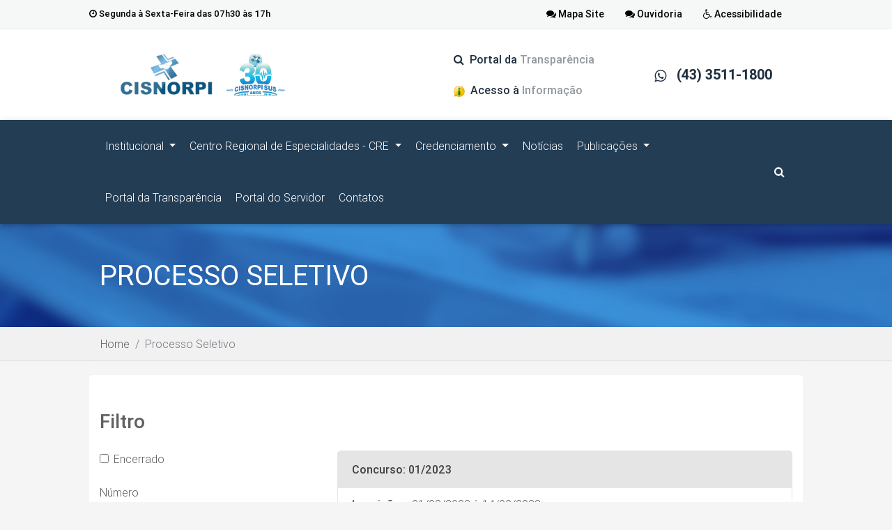

--- FILE ---
content_type: text/html; charset=UTF-8
request_url: http://cisnorpi.com.br/concursos/
body_size: 32196
content:
<!DOCTYPE html PUBLIC "-//W3C//DTD XHTML 1.0 Transitional//EN" "http://www.w3.org/TR/xhtml1/DTD/xhtml1-transitional.dtd">
<html xmlns="http://www.w3.org/1999/xhtml">
    <head>
        <meta charset="UTF-8">
<meta name="viewport" content="width=device-width, initial-scale=1.0">
<title>CISNORPI</title>

<link rel="shortcut icon" href="/imagens/favicon.png" type="image/x-icon">
<link rel="icon" href="/imagens/favicon.png" type="image/x-icon">

<meta name="generator" content="">
<meta name="description" content="CISNORPI">
<meta name="abstract" content="CISNORPI">
<meta name="keywords" content="CISNORPI">



<link rel="stylesheet" href="https://maxcdn.bootstrapcdn.com/font-awesome/4.7.0/css/font-awesome.min.css">
<!--<link href="https://fonts.googleapis.com/css?family=Raleway:400,500" rel="stylesheet"> -->
<link href="https://fonts.googleapis.com/css?family=Roboto:400,500,700" rel="stylesheet">

<link href="http://plenussistemas.com.br/concursos/" rel="canonical">

<!-- Bootstrap core CSS -->
<link href="/css/bootstrap.min.css" rel="stylesheet">

<!-- Owl Stylesheets -->
<link rel="stylesheet" href="/js/owlcarousel/assets/owl.carousel.min.css">
<link rel="stylesheet" href="/js/owlcarousel/assets/owl.theme.default.min.css">

<!-- Material Design Bootstrap -->
<link href="/css/mdb.min.css" rel="stylesheet">

<!-- Css Stylo Geral -->
<link href="/css/style.css" rel="stylesheet">
<link href="/css/modules/topo.css" rel="stylesheet">
<link href="/css/modules/responsive.css" rel="stylesheet">
<link href="/css/modules/home-servicos.css" rel="stylesheet">
<link href="/css/modules/footer.css" rel="stylesheet">

<link href="/css/front/default.header.acessibilidade.css" type="text/css" rel="stylesheet">


<link href="/css/front/default.header.acessibilidade.css" type="text/css" rel="stylesheet">
<link href="/css/front/modulos/home.eventos.css" type="text/css" rel="stylesheet">
<link href="/css/modules/barra-titulos-internas.css" type="text/css" rel="stylesheet">

<link href="/css/front/modulos/noticias.css" type="text/css" rel="stylesheet">
<link href="/css/front/modulos/obras.css" type="text/css" rel="stylesheet">
<link href="/css/front/modulos/secretarias.css" type="text/css" rel="stylesheet">
<link href="/css/front/modulos/licitacao.css" type="text/css" rel="stylesheet">
<link href="/css/front/modulos/gabinete.css" type="text/css" rel="stylesheet">
<link href="/css/front/modulos/turismo.css" type="text/css" rel="stylesheet">
<link href="/css/front/modulos/faq.css" type="text/css" rel="stylesheet">
<link href="/css/front/modulos/contato.css" type="text/css" rel="stylesheet">
<link href="/css/front/modulos/concursos.css" type="text/css" rel="stylesheet">
<link href="/css/front/modulos/entidades.css" type="text/css" rel="stylesheet">
<link href="/css/front/modulos/legislacao.css" type="text/css" rel="stylesheet">
<link href="/css/front/modulos/atos.css" type="text/css" rel="stylesheet">
<link href="/css/front/modulos/boletins.css" type="text/css" rel="stylesheet">
<link href="/css/front/modulos/eventos.css" type="text/css" rel="stylesheet">
<link href="/css/front/modulos/home.banners.css" type="text/css" rel="stylesheet">
<link href="/css/front/modulos/home.eventos.css" type="text/css" rel="stylesheet">
<link href="/css/front/modulos/galeria-fotos.css" type="text/css" rel="stylesheet">


<!-- SCRIPTS -->
<!-- JQuery -->
<script type="text/javascript" src="/js/newsite/jquery-3.3.1.min.js"></script>
<!-- Bootstrap tooltips -->
<script type="text/javascript" src="/js/newsite/popper.min.js"></script>
<!-- Bootstrap core JavaScript -->
<script type="text/javascript" src="/js/newsite/bootstrap.min.js"></script>
<!-- MDB core JavaScript -->
<script type="text/javascript" src="/js/newsite/mdb.min.js"></script>

<!-- javascript -->
<script src="/js/owlcarousel/owl.carousel.js"></script>

<script src="/js/open-search/open-search.js" type="text/javascript" ></script>

<!-- IE10 viewport hack for Surface/desktop Windows 8 bug -->
<script src="/bootstrap/dist/js/ie10-viewport-bug-workaround.js" type="text/javascript"></script>

<script src="/js/menu.js" type="text/javascript" ></script>

<!-- Mensagem deslizante de mensagens -->
<script type="text/javascript" src="/js/jquery-sliding-message/jquery.slidingmessage.js"></script>
<script type="text/javascript" src="/js/jquery-sliding-message/showMsg.js"></script>
<script type="text/javascript" src="/js/jquery.validate.js"></script>
<script type="text/javascript" src="/js/jquery.form.js"></script>
<script src="/js/acessibilidade/acessibilidade.jquery.js" type="text/javascript"></script>
<!-- Fim Mensagem deslizante de mensagens -->


<!-- Script Geral -->
    <script>
        window.onscroll = function() {myFunction()};
        function myFunction() {
            if (document.body.scrollTop > 140 || document.documentElement.scrollTop > 140) {
                document.getElementById("logoPequena").className = "logoPequenaEfeito";
                document.getElementById("menu-topo").className = "navbar navbar-expand-lg navbar-dark scrolling-navbar fixed-top";
            } else {
                document.getElementById("logoPequena").className = "";
                document.getElementById("menu-topo").className = "navbar navbar-expand-lg navbar-dark scrolling-navbar";
            }
        }
    </script>
    
    <script type="text/javascript">
        $(document).ready(function ($) {
            "use strict";
            /*-------------------------------------------------*/
            /* =  Search animation
             /*-------------------------------------------------*/
            var searchToggle = $('.open-search'),
                    inputAnime = $(".formulario-busca"),
                    body = $('body');

            searchToggle.on('click', function (event) {
                event.preventDefault();

                if (inputAnime.hasClass('active')) {
                    inputAnime.addClass('active');
                } else {
                    inputAnime.removeClass('active');
                }
            });

            body.on('click', function () {
                inputAnime.removeClass('active');
            });

            var elemBinds = $('.open-search, .formulario-busca');
            elemBinds.bind('click', function (e) {
                e.stopPropagation();
            });
            
            $(function () {
                $('[data-toggle="tooltip"]').tooltip()
            });
        });

        $(document).ready(function () {
            $('.servicos').owlCarousel({
                loop:true,
                margin:20,
                nav:true,
                dots:false,
                responsiveClass: true,
                responsive:{
                    0:{
                        items:1
                    },
                    600:{
                        items:1
                    },
                    1000:{
                        items:1
                    }
                }
            });
            $('#noticias-home').owlCarousel({
                loop:true,
                margin:10,
                nav: true,
                dots: true,
                responsiveClass: true,
                animateIn: 'fadeIn',
                animateOut: 'fadeOut',
                responsive:{
                    0:{
                        items:1
                    },
                    600:{
                        items:1
                    },
                    1000:{
                        items:1
                    }
                }
            });
            $('#home-licitacoes').owlCarousel({
                loop:true,
                margin:20,
                nav: true,
                dots: false,
                responsiveClass: true,
                autoplay: true,
                autoplayTimeout: 10000,
                slideSpeed: 700,
                responsive:{
                    0:{
                        items:1
                    },
                    600:{
                        items:1
                    },
                    1000:{
                        items:1
                    }
                }
            });
        });
    </script>
<!-- Script Geral -->

<!-- Window Locker -->
<script type="text/javascript" src="/js/spin/spin.min.js"></script>
<script type="text/javascript" src="/js/spin/spin-windowlock/spin-windowlock.js"></script>
<!-- /Window Locker -->

<script type="text/javascript" src="/js/plenus/popup-init.js"></script>

        <link rel="stylesheet" href="/js/jquery.ui/css/smoothness/jquery-ui-1.8.18.custom.css" type="text/css" />
        <script src="/js/jquery.ui/js/jquery-ui-1.10.0.custom.min.js" type="text/javascript"></script>
        <script src="/js/jquery.ui/js/jquery.ui.datepicker-pt-BR.js" type="text/javascript"></script>
        <script src="/js/utils/datepicker-init.js" type="text/javascript"></script>        
        <script type="text/javascript" src="/js/jquery.maskedinput-1.3.1.min.js" charset="utf-8"></script>
        <script type="text/javascript" src="/js/formularios/concursos/form.js" charset="utf-8"></script>
        <link rel="stylesheet" href="/js/formularios/show-hide-pesquisa-formulario/show-hide-pesquisa-formulario.css" type="text/css" />
        <script type="text/javascript" src="/js/formularios/show-hide-pesquisa-formulario/show-hide-pesquisa-formulario.js" charset="utf-8"></script>        
    </head>

    <body>
        <div>
    <div class="barra-acessibilidade hidden-xs" id="barra-acessibilidade">
        <div class="container-80">
            <div class="row">
                <div class="col-lg-12">
                    <div class="nome"><div class="icone"><span class="fa fa-wheelchair" aria-hidden="true"></span></div> Acessibilidade</div>
                    <div class="fontes">
                        <div class="alterar" id="increaseFont">A+</div>
                        <div class="alterar" id="decreaseFont">A-</div>
                    </div>
                    <div class="contraste">
                        <div class="alterar" id="changeColorAcess">Contraste</div>
                    </div>
                    <div class="contraste">
                        <div class="alterar" id="resetFont" id="changeColorDefault"><i class="fa fa-refresh" aria-hidden="true"></i> Retornar acessibilidade</div>
                    </div>
                </div>
            </div>
        </div>
    </div>
    <div class="barra barra-topo-info">
        <div class="container-80">
            <div class="topo-info-box">
                <div class="row">
                    <div class="col-lg-6 col-md-6 col-sm-6 atendimento d-lg-block d-md-none d-sm-none">
                        <i class="fa fa-clock-o" aria-hidden="true"></i> Segunda à Sexta-Feira das 07h30 às 17h                    </div>
                    <div class="col-lg-6 col-md-6 col-sm-12">
                        
                        <ul class="list-menu-topo">
                            <li>
                                <a href="#" id="acessibilidade" title="Acessibilidade">
                                    <i class="fa fa-wheelchair"></i> Acessibilidade
                                </a>
                            </li>
                            <li>
                                <a href="http://esic.portyx.com.br/ouvidoria/?codeDB=34" title="Ouvidoria">
                                    <i class="fa fa-comments"></i> Ouvidoria
                                </a>
                            </li>
                            <li>
                                <a href="/mapa-do-site/" title="Ouvidoria">
                                    <i class="fa fa-comments"></i> Mapa Site
                                </a>
                            </li>
                        </ul>
                        
                    </div>
                </div>
            </div>
        </div>
    </div>
    <div class="barra barra-topo-logo">
        <div class="container-80">
            <div class="topo-logo-box">
                <div class="row">
                    <div class="col-4 d-none d-xl-block d-lg-block d-md-none d-xl-none">
                        <a href="/" title="CISNORPI">
                            <img src="/uploads/siteDescricao/anos-2.png" class="img-fluid" />
                        </a>
                    </div>
                    <div class="col-lg-8 col-md-12 col-sm-12">
                        <div class="row flex-center">
                            <div class="col-lg-7 col-md-7 col-sm-7">
                                <div class="list-btn-topo">
                                    <a href="https://cisnorpi.oxy.elotech.com.br/portaltransparencia/1/" class="portal-transparencia d-block" title="Portal da Transparência" target="_blank">
                                        <i class="fa fa-search"></i> &nbsp;<span>Portal da</span> Transparência
                                    </a>
                                    <a href="http://esic.portyx.com.br/?codeDB=34" class="acesso-informacao d-block" title="Acesso a Informação" target="_blank">
                                        <img src="/imagens/servicos/acesso-a-informacao.png"/> &nbsp;<span>Acesso à</span> Informação
                                    </a>
                                </div>
                            </div>
                            <div class="col-lg-4 col-md-4 col-of col-sm-5 ml-auto">
                                <div class="telefone">
                                    <a href="https://wa.me/message/KJDFBGIJC4PBO1" target="_blank">
                                        <h5>
                                            <i class="fa fa-whatsapp" aria-hidden="true"> </i>
                                            (43) 3511-1800                                        </h5>
                                    </a>
                                </div>
                            </div>
                        </div>
                    </div>
                </div>
            </div>
        </div>
    </div>
    <!-- Navbar -->
    <nav id="menu-topo" class="navbar navbar-expand-lg navbar-dark scrolling-navbar">
        <div class="container-80">
            <div class="row">

                <!-- Navbar brand -->
                <a class="navbar-brand d-lg-none" href="#"><img src="/imagens/logoPequena.png" class="img-fluid" /></a>

                <!-- Collapse button -->
                <button class="navbar-toggler ml-auto hidden-sm-up float-xs-right" type="button" data-toggle="collapse" data-target="#basicExampleNav" aria-controls="basicExampleNav"
                    aria-expanded="false" aria-label="Toggle navigation">
                    <span class="navbar-toggler-icon"></span>
                </button>

                <!-- Collapsible content -->
                <div class="collapse navbar-collapse" id="basicExampleNav">
                    <!-- Logo -->
                    <div id="logoPequena"><img src="/imagens/logoPequena.png" class="img-fluid" /></div>
                    <!-- Links -->
                    
<ul class="navbar-nav mr-auto">
<li class="nav-item dropdown" id="42">
<a class="nav-link dropdown-toggle" id="navbarDropdownMenuLink" data-toggle="dropdown" aria-haspopup="true" aria-expanded="false">
Institucional
<span class="caret"></span>
</a>

<ul class="dropdown-menu dropdown-primary" aria-labelledby="navbarDropdownMenuLink">
<li id="43" class="nav-item"> <a href="/pagina/141_Quem-e-quem.html" class="dropdown-item">Quem é quem</a></li>
<li id="52" class="nav-item"> <a href="/pagina/132_Setores.html" class="dropdown-item">Setores</a></li>
<li id="47" class="nav-item"> <a href="/pagina/161_Historia.html" class="dropdown-item">História</a></li>
<li id="50" class="nav-item"> <a href="/localizacao" class="dropdown-item">Localização</a></li>
<li id="44" class="nav-item"> <a href="/pagina/133_Abrangencia.html" class="dropdown-item">Abrangência</a></li>
<li id="77" class="nav-item"> <a href="/pagina/180_Organograma-Institucional.html" class="dropdown-item">Organograma Institucional</a></li>
<li id="122" class="nav-item"> <a href="https://www.cisnorpi.com.br/pagina/224_Dados-abertos.html" class="dropdown-item">Dados abertos</a></li>

</ul>
</li>
<li class="nav-item dropdown" id="45">
<a class="nav-link dropdown-toggle" id="navbarDropdownMenuLink" data-toggle="dropdown" aria-haspopup="true" aria-expanded="false">
Centro Regional de Especialidades - CRE
<span class="caret"></span>
</a>

<ul class="dropdown-menu dropdown-primary" aria-labelledby="navbarDropdownMenuLink">
<li id="46" class="nav-item"> <a href="/pagina/135_Especialidades-e-Servicos.html" class="dropdown-item">Especialidades e Serviços</a></li>
<li id="51" class="nav-item"> <a href="/pagina/163_Centro-Regional-de-Especialidade-Odontologicas-CREO.html" class="dropdown-item">Centro Regional de Especialidade Odontológicas - CREO</a></li>
<li id="26" class="nav-item"> <a href="/pagina/139_FarmaciaMedicamentos-de-Dispensacao-Excepcional.html" class="dropdown-item">Farmácia/Medicamentos de Dispensação Excepcional</a></li>
<li id="27" class="nav-item"> <a href="/pagina/164_Ortese-Protese-e-Materiais-Especiais.html" class="dropdown-item">Órtese Prótese e Materiais Especiais</a></li>
<li id="80" class="nav-item"> <a href="/pagina/183_Convenios.html" class="dropdown-item">Convênios</a></li>
<li id="121" class="nav-item"> <a href="/pagina/223_Pesquisas-de-Satisfacao.html" class="dropdown-item">Pesquisas de Satisfação</a></li>
<li id="123" class="nav-item"> <a href="https://www.cisnorpi.com.br/pagina/226_Centro-Regional-de-Especialidades-CRE-Carta-de-Servicos-ao-Usuario.html" class="dropdown-item">Carta de Serviços ao Usuário</a></li>

</ul>
</li>
<li class="nav-item dropdown" id="10">
<a class="nav-link dropdown-toggle" id="navbarDropdownMenuLink" data-toggle="dropdown" aria-haspopup="true" aria-expanded="false">
Credenciamento
<span class="caret"></span>
</a>

<ul class="dropdown-menu dropdown-primary" aria-labelledby="navbarDropdownMenuLink">
<li id="117" class="nav-item"> <a href="/pagina/217_CREDENCIAMENTO-SERVICOS-EM-SAUDE-2025.html" class="dropdown-item">CREDENCIAMENTO - SERVIÇOS EM SAÚDE 2025</a></li>
<li id="116" class="nav-item"> <a href="/pagina/216_CREDENCIAMENTO-ODONTOLOGIA-2025.html" class="dropdown-item">CREDENCIAMENTO - ODONTOLOGIA 2025</a></li>
<li id="115" class="nav-item"> <a href="/pagina/215_CREDENCIAMENTO-LABORATORIO-2025.html" class="dropdown-item">CREDENCIAMENTO - LABORATÓRIO 2025</a></li>
<li id="114" class="nav-item"> <a href="/pagina/214_CREDENCIAMENTO-QUALICIS-2025.html" class="dropdown-item">CREDENCIAMENTO - QUALICIS 2025</a></li>
<li id="112" class="nav-item"> <a href="/pagina/212_CREDENCIAMENTO-TECNICO-E-AUXILIAR-DE-ENFERMAGEM-2025.html" class="dropdown-item">CREDENCIAMENTO - TÉCNICO E AUXILIAR DE ENFERMAGEM 2025</a></li>
<li id="111" class="nav-item"> <a href="/pagina/211_CONTRATOS-MEDICOS-2024.html" class="dropdown-item">CONTRATOS MÉDICOS 2024</a></li>
<li id="108" class="nav-item"> <a href="/pagina/209_CONTRATOS-MEDICOS-2023.html" class="dropdown-item">CONTRATOS MÉDICOS 2023</a></li>
<li id="109" class="nav-item"> <a href="/pagina/208_CONTRATOS-MEDICOS-2022.html" class="dropdown-item">CONTRATOS MÉDICOS 2022</a></li>
<li id="105" class="nav-item"> <a href="/pagina/198_CREDENCIAMENTO-QUALICIS-2024.html" class="dropdown-item">CREDENCIAMENTO QUALICIS 2024</a></li>
<li id="104" class="nav-item"> <a href="/pagina/197_CREDENCIAMENTO-SERVICO-ODONTOLOGICO-2024.html" class="dropdown-item">CREDENCIAMENTO SERVIÇO ODONTOLÓGICO 2024</a></li>
<li id="102" class="nav-item"> <a href="/pagina/196_CREDENCIAMENTO-SERVICO-EM-SAUDE-2024.html" class="dropdown-item">CREDENCIAMENTO SERVIÇO EM SAÚDE 2024</a></li>
<li id="100" class="nav-item"> <a href="/pagina/194_CREDENCIAMENTO-LABORATORIO-2024.html" class="dropdown-item">CREDENCIAMENTO LABORATÓRIO 2024</a></li>
<li id="99" class="dropdown-submenu">
<a>
CONTRATOS CREDENCIAMENTO
</a>

<ul class="dropdown-menu dropdown-primary" aria-labelledby="navbarDropdownMenuLink">
<li id="106" class="nav-item"> <a class="dropdown-item">CONTRATOS CREDENCIAMENTO.1</a></li>

</ul>
</li>

</ul>
</li>
<li id="8" class="nav-item"> <a href="/noticias/" class="nav-link">Notícias</a></li>
<li class="nav-item dropdown" id="5">
<a class="nav-link dropdown-toggle" id="navbarDropdownMenuLink" data-toggle="dropdown" aria-haspopup="true" aria-expanded="false">
Publicações
<span class="caret"></span>
</a>

<ul class="dropdown-menu dropdown-primary" aria-labelledby="navbarDropdownMenuLink">
<li id="29" class="nav-item"> <a href="/concursos/" class="dropdown-item">Processos Seletivos</a></li>
<li id="30" class="dropdown-submenu">
<a>
Licitação
</a>

<ul class="dropdown-menu dropdown-primary" aria-labelledby="navbarDropdownMenuLink">
<li id="93" class="nav-item"> <a class="dropdown-item">Licitação.1</a></li>

</ul>
</li>
<li id="31" class="nav-item"> <a href="/legislacao/" class="dropdown-item">Publicações</a></li>

</ul>
</li>
<li id="6" class="nav-item"> <a href="https://cisnorpi.oxy.elotech.com.br/portaltransparencia/1/" class="nav-link">Portal da Transparência</a></li>
<li id="65" class="nav-item"> <a href="http://177.55.57.195:8091/WebEloPortalRH" class="nav-link">Portal do Servidor</a></li>
<li id="120" class="nav-item"> <a href="/pagina/220_Contatos.html" class="nav-link">Contatos</a></li>

</ul>
                    <!-- Links -->
                    <ul class="navbar-nav" style="float: right;">
                        <li class="nav-item">
                            <a href="#" class="nav-link open-search">
                                <i class="fa fa-search"></i>
                            </a>
                        </li>
                    </ul>
                </div>
                <!-- Collapsible content -->

                <div class="col-lg-12 col-md-12 col-sm-12 atendimento">
                    <form class="formulario-busca" method="GET" id="form_pesquisar_home" action="/busca/">
                        <input type="search" placeholder="Pesquisar" name="search"/>
                        <button type="submit">
                            <i class="fa fa-search"></i>
                        </button>
                    </form>
                </div>  
                
            </div>
        </div>
    </nav>
    <!-- Navbar -->


</div>
        <div id="page-container"><div class="barra barra-internas-concursos">
    <div class="container-80" >
        <div class="row">
            <div class="col-xl-12 col-lg-12 col-md-12 col-sm-12">
                <h1 class="titulo-internas">Processo Seletivo <span></span></h1>
            </div>
        </div>
    </div>
</div>

<div class="barra-breadcrumb">
    <div class="container-80">
        <div class="row">
            <div class="col-xl-12 col-lg-12 col-md-12 col-sm-12 nopadding">
                <nav aria-label="breadcrumb">
                    <ol class="breadcrumb">
                        <li class="breadcrumb-item"><a href="/">Home</a></li>
                        <li class="breadcrumb-item active" aria-current="page">Processo Seletivo</li>
                    </ol>
                </nav>
            </div>
        </div>
    </div>
</div>


<div class="barra barra-base">
    <div class="container-80 background-branco">
        <div class="row" ng-app="MainApp" ng-controller="ConcursosCtrl" ng-cloak>
            <div class="col-xl-4 col-lg-12 col-md-12 col-sm-12">
                
                <h3 class="titulo">Filtro</h3>
                <div class="filtro">
                    <form method="get" name="form-busca-concurso" id="form-busca-concurso" action="index.php">
                        <div class="conteudo">
                            
                            <div class="form-group form-check">
                                <input name="encerrado" type="hidden" id="encerrado" value="0" />
                                <input name="encerrado" class="form-check-input" type="checkbox" id="encerrado" value="1" />
                                <label class="class="form-check-label"">
                                    Encerrado 
                                </label>
                            </div>

                            <!-- item -->
                            <div class="form-group">
                                <label for="inputPassword3">Número</label>
                                <input type="text" class="form-control" id="numero" name="numero" placeholder="Número" value="">
                            </div>
                            <div class="form-group">
                                <label for="ano">Ano</label>
                                <input type="text" class="form-control" id="ano" name="ano" placeholder="Ano" value="">
                            </div>
                            <div class="form-group">
                                <label for="objeto">Objeto</label>
                                <input type="text" class="form-control" id="objeto" name="objeto" placeholder="Objeto" value="">
                            </div>
                            <div class="form-group">
                                <button type="submit" class="btn btn-default">
                                    <i class="fa fa-search" aria-hidden="true"></i> Pesquisar
                                </button>
                            </div>
                        </div>
                    </form>
                </div>
                
            </div>
            <div class="col-xl-8 col-lg-12 col-md-12 col-sm-12">
                <h3 class="titulo">&nbsp;</h3>
                <div class="conteudo">
                    <div class="concursos" ng-if="concursos">
                        <div class="edital" ng-repeat="concurso in concursos track by concurso.id">
                            <div class="nome">{{concurso.categoriaConcurso}}: {{concurso.numero}}/{{concurso.ano}}</div>
                            <ul>
                                <li><b>Inscrições:</b> {{concurso.dataInscricaoInicio}} <span ng-if="concurso.dataInscricaoTermino">à {{concurso.dataInscricaoTermino}}</span></li>
                                <li><b>Objeto:</b> {{concurso.objeto}}</li>
                                <li class="text-center">
                                    <a href="/concursosView/?id={{concurso.id}}" class="btn btn-default">
                                        <i class="fa fa-plus"></i> Detalhes
                                    </a>
                                </li>
                            </ul>
                        </div>
                    </div>
                    <nav ng-if="concursos.length > 0" ng-bind-html="paginacao"> </nav>
                    <div class="alert alert-danger" role="alert" ng-if="concursos.length === 0"> Nenhum elemento encontrado. </div>
                </div>
            </div>
        </div>
    </div>
</div>
</div>
        <div>

<footer>
    <div class="footer-barra01">
        <div class="container-80" >
            <div class="row">
                
                                
            </div>
        </div>
    </div>
    <div class="footer-barra02">
        <div class="container-80" >
            <div class="row">
                <div class="col-lg-5 col-md-12 col-sm-12">
                    <a href="#"><img class="img-fluid" src="/imagens/logo-rodape.png" /></a>

                    <ul>
                                                <li>
                            <a href="https://www.facebook.com/Cons%C3%B3rcio-P%C3%BAblico-Intermunicipal-de-Sa%C3%BAde-do-Norte-Pioneiro-320393761427152/" title="Facebbok"><i class="fa fa-facebook" aria-hidden="true"></i></a>
                        </li> 
                                                                                                <li>
                            <a href="https://www.instagram.com/cisnorpi/" title="Instagram"><i class="fa fa-instagram" aria-hidden="true"></i></a>
                        </li> 
                                                                                            </ul>

                </div>
                <div class="col-lg-3 col-md-12 col-sm-12">
                    <div class="menu">
                        <a href="/contato/" class="btn bt-rodape" title="Contato">
                            <i class="fa fa-pencil-square-o" aria-hidden="true"></i> &nbsp;Contato
                        </a>
                        <a href="/localizacao/" class="btn bt-rodape" title="Localização">
                            <i class="fa fa-map-marker" aria-hidden="true"></i> &nbsp;Localização
                        </a>
                        <a href="/faq/" class="btn bt-rodape" title="Perguntas Frequentes">
                            <i class="fa fa-question-circle" aria-hidden="true"></i> &nbsp;Perguntas Frequentes
                        </a>
                    </div>
                </div>
                <div class="col-lg-4 col-md-12 col-sm-12">
                    <div class="menu">
                        <h4>Localização</h4>
                        <div class="texto">
                            Rua Paraná, 1261 -  <br />
                            Jacarezinho-PR <br/>
                            Cep: 86400-000 <br/>
                        </div>
                        <div class="texto contato-rodape">
                                                            <i class="fa fa-phone" aria-hidden="true"></i> &nbsp;(43) 3511-1800 <br />
                                                                                        <i class="fa fa-envelope" aria-hidden="true"></i> &nbsp;cisnorpi@uol.com.br <br/>
                                                    </div>
                    </div>
                </div>
            </div>
        </div>
    </div>
    <div class="footer-barra03">
        <div class="container-80" >
            <div class="row">
                <div class="col-lg-12 col-md-12 col-sm-12 copyright">
                    2026 © CISNORPI | Desenvolvido por: 
                    <a href="https://plenussistemas.com.br" title="Plenus Sistemas"><img src="/imagens/plenus.png" class="img-fluid" /></a>
                </div>
            </div>
        </div>
    </div>
</footer>


</div>
        <script src="/bower_components/angular/angular.js"></script>
<script src="/bower_components/json3/lib/json3.js"></script>
<script src="/bower_components/moment/min/moment-with-locales.min.js"></script>
<script src="/bower_components/angular-resource/angular-resource.js"></script>
<script src="/bower_components/angular-sanitize/angular-sanitize.js"></script>
<script src="/bower_components/angular-animate/angular-animate.js"></script>
<script src="/bower_components/angular-route/angular-route.js"></script>
<script src="/bower_components/angular-bootstrap/ui-bootstrap.min.js"></script>
<script src="/bower_components/angular-bootstrap/ui-bootstrap-tpls.min.js"></script>
<script src="/scripts/utils/ObjectToParms.js"></script>
<script src="/scripts/utils/QueryData.compressed.js"></script>
<script src="/bower_components/angular-filter/dist/angular-filter.min.js"></script>
        
        <script type="text/javascript" src="/scripts/app.js"></script>                
        <script type="text/javascript" src="/scripts/services/itemService.js"></script>
        <script type="text/javascript" src="/scripts/controllers/site/concurso/concursos.js"></script>
    </body>
</html>


--- FILE ---
content_type: text/html; charset=UTF-8
request_url: http://cisnorpi.com.br/ws/concurso/getConcursos.php
body_size: 1154
content:
{"concursos":[{"id":"14","numeroProcesso":"1","numero":"01","ano":"2023","dataInscricaoInicio":"21\/08\/2023","dataInscricaoTermino":"14\/09\/2023","objeto":"PROCESSO SELETIVO P\u00daBLICO - EDITAL N\u00ba 01\/2023","link":"https:\/\/www.institutounifil.com.br\/concurso\/130","categoriaConcurso":"Concurso","arquivos":[]},{"id":"13","numeroProcesso":"01\/2021","numero":"01","ano":"2021","dataInscricaoInicio":"24\/11\/2021","dataInscricaoTermino":"01\/12\/2021","objeto":"PROCESSO SELETIVO SIMPLIFICADO - EDITAL N\u00ba 01\/2021","link":"","categoriaConcurso":"Processo Seletivo Simplificado","arquivos":[]},{"id":"8","numeroProcesso":"01\/2017","numero":"01","ano":"2017","dataInscricaoInicio":"13\/02\/2017","dataInscricaoTermino":"12\/03\/2017","objeto":"PROCESSO SELETIVO P\u00daBLICO - EDITAL N\u00ba 01\/2017","link":"","categoriaConcurso":"Concurso","arquivos":[]},{"id":"7","numeroProcesso":"01\/2016","numero":"01","ano":"2016","dataInscricaoInicio":"23\/03\/2016","dataInscricaoTermino":"21\/04\/2016","objeto":"PROCESSO SELETIVO P\u00daBLICO - EDITAL N\u00ba 01\/2016","link":"","categoriaConcurso":"Concurso","arquivos":[]}],"paginacao":""}

--- FILE ---
content_type: text/css
request_url: http://cisnorpi.com.br/css/style.css
body_size: 26746
content:
/* Required height of parents of the Half Page Carousel for proper displaying carousel itself */

h2, h3, h4{
    font-family: 'Roboto', sans-serif;
    font-weight: 500;
}

html,
body,
.view {
    height: 100%;
    background-color: #f5f5f5;;
    color: #606060;
}

a{color: #606060;}
a:hover{color: #606060;}

.nopadding {
   padding: 0 !important;
   margin: 0 !important;
}

@media (max-width: 740px) {
  .full-page-intro {
    height: 1000px; } }

/* Half Page Carousel itself*/
.carousel {
  height: 50%; 
}
  .carousel .carousel-inner {
    height: 100%; 
  }
    .carousel .carousel-inner .carousel-item,
    .carousel .carousel-inner .active {
      height: 100%; 
    }

/* Adjustment for mobile devices*/
@media (max-width: 776px) {
  .carousel {
    height: 100%; 
  } 
}

/* Navbar animation */
.navbar {
  background-color: #233D54; }

.top-nav-collapse {
  background-color: #0376aa; }

/* Adding color to the Navbar on mobile */
@media only screen and (max-width: 768px) {
  .navbar {
    background-color: #233D54; }
}

/* Footer color for sake of consistency with Navbar */
.page-footer {
  background-color: #233D54; }



.barra {
    width: 100%;
    height: auto;
}
.barra-base{
    padding: 0px 0px;
}

.background-branco {
    background-color: #FFF;
    padding: 0 20px 45px 20px;
    margin: 20px 0px;
    border-radius: 4px;
}
.background-transp {
    padding: 0 20px 45px 20px;
    margin: 20px 0px;
    border-radius: 4px;
}

h2.titulo{
    margin: 50px 0px 25px 0px;
    padding-bottom: 5px;
    border-bottom: 1px solid rgba(0,0,0,.07);
    color: #232323;
    font-weight: 500;
    font-size: 1.65rem;
}

h2.titulo-espacamento{
    margin: 50px 0px 25px 0px;
}

h2.titulo span{
    /*width: 60px;
    height: 5px;
    background-color: #003366;
    margin: 10px 0 0px 0;
    display: block;*/
}
h2.titulo span.noticia{
    background-color: #c12d22!important;
}
h2.titulo span.licitacao{
    background-color: #409343!important;
}
h2.titulo span.obras{
    background-color: #e08f1b!important;
}
h2.titulo-branco{
    color: #FFF;
}

h3.titulo{
    margin: 50px 0px 25px 0px;
}

/*- Páginas Internas -*/
h1.titulo-internas{
    margin: 50px 0px 50px 0px;
    color: #FFF;
    font-weight: 400;
    text-transform: uppercase;
}


/*- Notícias Home -*/

.noticias-principais .card a{
    /*color: #5f5f5f;*/
}

.noticias-principais .categoria{
    display: block;
    font-size: 14px;
    margin-bottom: 5px;
}
.noticias-principais h4.card-title{
    color: #003366!important;
    font-weight: 600;
    font-size: 27px;
}
.noticias-principais span{
    font-weight: 400;
}
.noticias-principais img{
    border-radius: 4px;
}

.img-hover{
    width: 100%;
    height: 100%;
    text-align: center;
    position: absolute;
    top: 0px;
    left: 0px;
    display: flex;
    align-items: center;
    justify-content: center;
    background: rgba(0,0,0,.0);
    /*opacity: 0.0;
    filter: alpha(opacity=00); /* For IE8 and earlier */
    border-radius: 4px;
    transition: 0.1s;
}
.img-hover i{
    color: #FFF;
    font-size: 34px;
    padding: 0 5px;
    background: rgba(0,0,0,.3);
    opacity: 0.0;
    filter: alpha(opacity=00); /* For IE8 and earlier */
    transition: 0.3s;
    border-radius: 70px;
}
.img-hover:hover{
    background: rgba(0,0,0,.08);
    /*opacity: 0.2;
    filter: alpha(opacity=20); /* For IE8 and earlier */
}
.img-hover:hover i{
    opacity: 0.99;
    filter: alpha(opacity=99); /* For IE8 and earlier */
    padding: 20px 25px;
}

.publicado-em{
    width: 100%;
    display: block;
    font-size: 12px;
    color: #939393;
    text-align: left;
    margin-bottom: 8px;
}

/*- Mais Notícias Home -*/

.noticias-internas-list img{
    width: 291px;
    float: left;
    margin-right: 15px;
    margin-left: -10px;
}
.noticias-internas-list .card{
    border-bottom: 1px solid #e8e8e8;
    transition: 0.3s;
}
.noticias-internas-list .card:hover{
    /*background-color: #f8f8f8;*/
}
.noticias-internas-list .card a{
    /*color: #5f5f5f;*/
}

.noticias-internas-list .card .categoria{
    font-size: 14px;
    display: block;
    margin-bottom: 5px;
}
.noticias-internas-list .card h4.card-title{
    color: #003366!important;
    font-weight: 600;
    font-size: 27px;
}
.noticias-internas-list .card p{
    font-weight: 300;
}

.noticias-internas-list .card .img-hover{
    width: 100%;
    height: 100%;
    text-align: center;
    position: absolute;
    top: 0px;
    left: 0px;
    display: flex;
    align-items: center;
    justify-content: center;
    background: rgba(0,0,0,.0);
    /*opacity: 0.0;
    filter: alpha(opacity=00); /* For IE8 and earlier */
    border-radius: 4px;
    transition: 0.1s;
}
.noticias-internas-list .card .img-hover i{
    color: #FFF;
    font-size: 34px;
    padding: 0 5px;
    background: rgba(0,0,0,.3);
    opacity: 0.0;
    filter: alpha(opacity=00); /* For IE8 and earlier */
    transition: 0.3s;
    border-radius: 70px;
}
.noticias-internas-list .card .img-hover:hover{
    background: rgba(0,0,0,.08);
    /*opacity: 0.2;
    filter: alpha(opacity=20); /* For IE8 and earlier */
}
.noticias-internas-list .card .img-hover:hover i{
    opacity: 0.99;
    filter: alpha(opacity=99); /* For IE8 and earlier */
    padding: 10px 15px;
}


.mais-noticias-home .item{
    width: 100%;
    min-height: 440px;
}
.mais-noticias-home .item img{
    width: 100%;
    border-radius: 4px 4px 0 0;
}
.mais-noticias-home .item .box-descricao{
    padding: 10px;
}

.mais-noticias-home .item .box-descricao .categoria{
    font-size: 14px;
    display: block;
    margin-bottom: 5px;
}
.mais-noticias-home .item .box-descricao h4.card-title{
    color: #003366!important;
    font-weight: 600;
    font-size: 27px;
}
.mais-noticias-home .card p{
    font-weight: 300;
}

.mais-noticias-home .card .img-hover{
    width: 100%;
    height: 100%;
    text-align: center;
    position: absolute;
    top: 0px;
    left: 0px;
    display: flex;
    align-items: center;
    justify-content: center;
    background: rgba(0,0,0,.0);
    /*opacity: 0.0;
    filter: alpha(opacity=00); /* For IE8 and earlier */
    border-radius: 4px;
    transition: 0.1s;
}
.mais-noticias-home .card .img-hover i{
    color: #FFF;
    font-size: 34px;
    padding: 0 5px;
    background: rgba(0,0,0,.3);
    opacity: 0.0;
    filter: alpha(opacity=00); /* For IE8 and earlier */
    transition: 0.3s;
    border-radius: 70px;
}
.mais-noticias-home .card .img-hover:hover{
    background: rgba(0,0,0,.08);
    /*opacity: 0.2;
    filter: alpha(opacity=20); /* For IE8 and earlier */
}
.mais-noticias-home .card .img-hover:hover i{
    opacity: 0.99;
    filter: alpha(opacity=99); /* For IE8 and earlier */
    padding: 10px 15px;
}


/*- Social Home -*/
.social-home .col{
    text-align: center;
    font-size: 26px;
}
.social-home .col a{
    width: 100%;
    display: block;
    color: #FFF;
}
.social-home .col i{
    padding: 15px;
}
.social-home .facebook{
    background: #3B5998;
    transition: 0.3s;
}
.social-home .facebook:hover{
    background: #436bdc;
}
.social-home .twitter{
    background: #2AA9E0;
    transition: 0.3s;
}
.social-home .twitter:hover{
    background: #34bdf8;
}
.social-home .instagram{
    background: #A81B83;
    transition: 0.3s;
}
.social-home .instagram:hover{
    background: #d321a4;
}
.social-home .youtube{
    background: #DF2926;
    transition: 0.3s;
}
.social-home .youtube:hover{
    background: #ff3f3c;
}

/*- Secretarias Home -*/
.barra-secretarias{
    background: url(/imagens/fundo-secretarias.jpg) top fixed;
    margin: 20px 0px 0px 0px;
    padding: 0px 0px 0px 0px;
}
.barra-secretarias .bg-branco{
    background-color: #f5f5f5;
    padding: 0 10px;
}
h2.titulo-secretaria{
    font-size: 28px;
    text-align: center;
    margin-top: 65px;
    margin-bottom: 30px;
}
h2.titulo-secretaria a {
    height: 100%;
    padding: 15px 40px;
    background: #FFF;
    border-radius: 80px;
    overflow: hidden;
    color: #474747;
    font-weight: 300;
}
#secretarias-home{
    min-height: 150px;
    padding: 15px 15px 5px 15px;
    background-color: #f5f5f5;
}
#secretarias-home img{
    width: 160px;
    border-radius: 100%;
    margin-bottom: 20px;
}
#secretarias-home .titulo{
    text-align: center;
    font-weight: 300!important;
    font-size: 23px;
}

#secretarias-home .box-secretario{
    width: 100%;
    text-align: center;
    margin-top: 15px;
}
#secretarias-home .secretario{
    font-weight: 300!important;
    margin-bottom: 1px;
    font-size: 14px;
}
#secretarias-home .texto{
    width: auto;
    font-size: 16px;
    font-weight: 500!important;
}

#secretarias-home .card {
	-webkit-box-shadow: 0 0px 0px 0 rgba(0,0,0,.0),0 0px 0px 0 rgba(0,0,0,.0);
	box-shadow: 0 0px 0px 0 rgba(0,0,0,.0),0 0px 0px 0 rgba(0,0,0,.0));
	border: 0;
        border-radius: 0px!important;
}
#secretarias-home .card-img-top {
	width: 100%;
	border-top-left-radius: 0px;
	border-top-right-radius: 0px;
}


/*- Obras Home -*/
#galeria-home .item img{
    border-radius: 4px;
}
#galeria-home .item .titulo{
    width: 100%;
    min-height: 60px;
    background-color: rgba(0,0,0,.5);
    color: #FFF;
    font-size: 28px;
    position: absolute;
    bottom: 0px;
    left: 0px;
    padding: 10px 15px;
    transition: 0.3s!important;
    border-radius: 4px;
}
#galeria-home .item:hover .titulo{
    min-height: 100%; 
    background-color: rgba(0,0,0,.8);
}


/*- Obras Home -*/
#home-obras .item .titulo{
    width: 100%;
    min-height: 60px;
    background-color: rgba(0,0,0,.5);
    color: #FFF;
    font-size: 28px;
    position: absolute;
    bottom: 0px;
    left: 0px;
    padding: 10px 15px;
    transition: 0.3s!important;
}
#home-obras .item:hover .titulo{
    min-height: 100%; 
    background-color: rgba(0,0,0,.8);
}

/*- Turismo Home -*/
.barra-turismo{
    //background: url(/imagens/fundo-secretarias.jpg) top fixed;
    border-top: 1px solid #f0efef;
    background-color: #f9f8f8;
    /*margin-bottom: -35px;*/
    /*margin-top: 25px;*/
    padding: 45px 0px;
    
}


/*- Boletim Home -*/
#home-boletim .item .bloco{
    padding: 0px 15px; 
    min-height: 250px;
}
#home-boletim .item .bloco h4.boletim-titulo{
    font-weight: 600;
    font-size: 27px;
    padding-bottom: 10px;
    margin-bottom: 20px;
    border-bottom: 1px solid rgba(0,0,0,.05);    
}
#home-boletim .item .bloco .btn{
    margin-top: 15px;   
}

/*- Programas Home -*/
.programas-home a img{
    margin: 3px 0px;
    opacity: 0.99;
    filter: alpha(opacity=99); /* For IE8 and earlier */
    transition: 0.3s;
}
.programas-home a img:hover{
    opacity: 0.6;
    filter: alpha(opacity=60); /* For IE8 and earlier */
    margin: 3px 0px;
}

/*- Banners Finos Home -*/
#banner-fino-home{
    padding: 40px 0 0 0;
}

/*- Acesso Rápido Home -*/
.servicos{
    margin-top: 20px;
}
.servicos .item{
    width: 99.5%;
    height: auto;
}
.servicos .item .bloco{
    width: 29%;
    float: left;
    border-radius: 3px;
    margin: 5px;
    overflow: hidden;
    background-color: #f8f9f9;
    transition: 0.3s;
    display: -webkit-flex;
    display: -moz-flex;
    display: -ms-flex;
    display: -o-flex;
    display: flex;
    -webkit-flex-direction: column;
    -ms-flex-direction: column;
    flex-direction: column;
    max-height: 150px;
    height: 150px;
    justify-content: center;
}
.servicos .item .bloco:hover{
    background-color: #edeeee;
}
.servicos .item .bloco .icone{
    width: 100%;
    padding: 10px 20px;
    text-align: center;
    background: #CCC;
    color: #FFF;
    font-size: 40px;
}
.servicos .item .bloco .texto{
    width: 100%;
    padding: 10px 10px 17px 10px;
    text-align: center;
    font-size: 14px;
    color: #FFF;
}

.img-servicos-banner{
    width: 100%;
    height: auto;
    overflow: hidden;
    display: block;
    margin-top: 20px;
}

/*- Licitações Home -*/
#home-licitacoes .card{
    background: #f5f5f5;
    /*min-height: 243px;*/
}
#home-licitacoes .dados-info{
    /*border-bottom: 1px solid rgba(0, 0, 0, 0.06);*/
    font-size: 16px;
    margin-bottom: 2px;
}
#home-licitacoes .dados-info span{
    color: #a7a7a7;
    font-size: 13px;
    padding-bottom: 5px;
    
}
#home-licitacoes .aberto{
    background: #409343!important;
}
#home-licitacoes .encerrado{
    background: #E14747!important;
}
#home-licitacoes .card-body{
    padding: 0px;
}
#home-licitacoes .card-body .box-esquerdo{
    height: 203px;
    padding: 20px;
    background: #f5f5f5;
    border-right: 1px solid rgba(255, 255, 255, 0.7);
}
#home-licitacoes .card-body .box-direito{
    height: 203px;
    padding: 20px;
    background: #f1f1f1;
    border-left: 1px solid rgba(0, 0, 0, 0.03);
}


/*- Licitações Home -*/
#eventos-home .box-data {
    background: #003366;
    text-align: center;
    color: #FFF;
    font-weight: 500;
}
#eventos-home .box-data .box-dia {
    background: #0293ea;
    font-size: 40px;
    width: 100%;
    padding: 1px;
}
#eventos-home .box-data .box-mes {
    font-size: 20px;
    width: 100%;
    padding-top: 6px;
    margin-bottom: -3px;
}
#eventos-home .box-data .box-ano {
    padding-bottom: 12px;
}
#eventos-home .box-conteudo {
    width: 100%;
    height: 131px;
    background-color: #F5F5F5;
    padding: 10px 25px 10px 15px;
    display: flex;
    align-items: center;
    justify-content: center;
}


/*- Owl Carousel Modificações -*/
.owl-theme .owl-nav {
    top: -65px!important;
    position: absolute!important;
    right: 0px!important;
}
.owl-carousel .owl-nav button.owl-next, .owl-carousel .owl-nav button.owl-prev, .owl-carousel button.owl-dot {
	font-size: 35px!important;
}


/*- Containers porcentagens -*/
.container-90 {
  width: 90%;
  padding-right: 15px;
  padding-left: 15px;
  margin-right: auto;
  margin-left: auto;
}
.container-85 {
  width: 85%;
  padding-right: 15px;
  padding-left: 15px;
  margin-right: auto;
  margin-left: auto;
}
.container-80 {
  width: 80%;
  padding-right: 15px;
  padding-left: 15px;
  margin-right: auto;
  margin-left: auto;
}
.container-75 {
  width: 75%;
  padding-right: 15px;
  padding-left: 15px;
  margin-right: auto;
  margin-left: auto;
}

/*- Modificações no Framework -*/
.btn {
    -webkit-box-shadow: none;
    box-shadow: none;
}
.card {
	-webkit-box-shadow: 0 0px 0px 0 rgba(0,0,0,.0),0 0px 0px 0 rgba(0,0,0,.0);
	box-shadow: 0 0px 0px 0 rgba(0,0,0,.0),0 0px 0px 0 rgba(0,0,0,.0);
	border: 0;
}


/* Barra de menu da home */
.barra-menu-acesso-informacao {
    /*background: url(/imagens/fundo-barra-acesso.jpg) fixed center;*/
    text-align: center;
    padding: 0px 0px;
    margin-top: 0px;
}
.barra-menu-acesso-informacao .row {
    /*box-shadow: -1px 0px 11px -3px rgba(0,0,0,0.2);*/
}
.barra-menu-acesso-informacao .btn-nav {
    border-left: 1px solid rgba(0,0,0,.07);
    border-right: 1px solid rgba(255,255,255,.15);
    background: #003366;
    /*background-color: rgba(255,255,255,.2);
    -webkit-box-sizing: border-box; 
    -moz-box-sizing: border-box;    
    box-sizing: border-box;         
    
    border-top: 6px solid (255,255,255,.2);
    border-bottom: 6px solid (255,255,255,.2);*/
    transition: 0.3s;
}
.barra-menu-acesso-informacao .btn-nav:hover {
    background-color: #0580ca;
}
.barra-menu-acesso-informacao .btn-nav a {
    width: 100%;
    height: 100%;
    display: block;
    color: #FFF;
}
.barra-menu-acesso-informacao .btn-nav i {
    font-size: 28px;
    margin-top: 20px;
    margin-bottom: 5px;
}
.barra-menu-acesso-informacao .btn-nav p {
    margin-bottom: 20px;
}
.barra-menu-acesso-informacao .no-border-left{ border-left: 0px!important; }
.barra-menu-acesso-informacao .no-border-right{ border-right: 0px!important; }
/* Barra de menu da home */

/* Formulário de Busca */
.formulario-busca {
    position: absolute;
    top: 100%;
    right: 0;
    margin-top: 0px;
    width: 230px;
    background-color:#233D54;
    padding: 9px;
    visibility: hidden;
    opacity: 0;
    -webkit-transform: rotateX(-90deg);
    -moz-transform: rotateX(-90deg);
    -ms-transform: rotateX(-90deg);
    -o-transform: rotateX(-90deg);
    transform: rotateX(-90deg);
    transition: all 0.2s ease-in-out;
    -moz-transition: all 0.2s ease-in-out;
    -webkit-transition: all 0.2s ease-in-out;
    -o-transition: all 0.2s ease-in-out;
    z-index: 9999;
}
.formulario-busca input[type="search"] {
    font-size: 13px;
    font-weight: 400;
    line-height: 20px;
    margin: 0 0 24px;
    margin: 0;
    color: #3a3d41;
    padding: 10px 12px;
    border: none;
    width: 100%;
    outline: none;
    transition: all 0.2s ease-in-out;
    -moz-transition: all 0.2s ease-in-out;
    -webkit-transition: all 0.2s ease-in-out;
    -o-transition: all 0.2s ease-in-out;
    background: #ffffff;
    border-radius: 3px;
}
.formulario-busca button {
    background: #ffffff;
    border: none;
    float: right;
    margin-top: -32px;
    margin-right: 15px;
    position: relative;
    z-index: 2;
}
.formulario-busca button i {
    color: #233D54;
    font-size: 16px;
}
.formulario-busca.active {
    visibility: visible!important;
    opacity: 1;
    -webkit-transform: rotateX(0deg);
    -moz-transform: rotateX(0deg);
    -ms-transform: rotateX(0deg);
    -o-transform: rotateX(0deg);
    transform: rotateX(0deg);
}


/* Tabs */
.nav-tabs .nav-item.show .nav-link, .nav-tabs .nav-link {
    color: #afafaf!important;
    font-size: 16px;
}
.nav-tabs .nav-item.show .nav-link, .nav-tabs .nav-link.active {
    color: #515151!important;
    background-color: #F8F8F8!important;
    border-color: #dee2e6 #dee2e6 #fff;
}
#myTabContent{
    margin-bottom: 20px;
}


/* Barras Internas */
.barra-breadcrumb{
    background: #E9ECEF;
    height: 48px;
}
.barra-internas-noticia{
    background: url(/imagens/barra-interna-noticia.jpg) fixed center;
    /*border-bottom: 4px solid #c12d22;*/
}
.barra-internas-obras{
    background: url(/imagens/barra-interna-obras.jpg) fixed center;
    /*border-bottom: 4px solid #e08f1b;*/
}
.barra-internas-galeria{
    background: url(/imagens/barra-interna-galeria.jpg) fixed center;
    /*border-bottom: 4px solid #942af7;*/
}
.barra-internas-videos{
    background: url(/imagens/barra-interna-videos.jpg) fixed center;
    /*border-bottom: 4px solid #942af7;*/
}
.barra-internas-secretarias{
    background: url(/imagens/barra-interna-secretarias.jpg) fixed center;
    /*border-bottom: 4px solid #942af7;*/
}
.barra-internas-licitacao{
    background: url(/imagens/barra-interna-licitacao.jpg) fixed center;
    /*border-bottom: 4px solid #a6461d;*/
}
.barra-internas-servicos{
    background: url(/imagens/barra-interna-servicos.jpg) fixed center;
    /*border-bottom: 4px solid #a6461d;*/
}
.barra-internas-eventos{
    background: url(/imagens/barra-interna-eventos.jpg) fixed center;
    /*border-bottom: 4px solid #5daf05;*/
}
.barra-internas-gabinete{
    background: url(/imagens/barra-interna-gabinete.jpg) fixed center;
    /*border-bottom: 4px solid #5daf05;*/
}
.barra-internas-turismo{
    background: url(/imagens/barra-interna-turismo.jpg) fixed center;
    /*border-bottom: 4px solid #5daf05;*/
}
.barra-internas-pagina{
    background: url(/imagens/barra-interna-pagina.jpg) fixed center;
    /*border-bottom: 4px solid #5daf05;*/
}
.barra-internas-localizacao{
    background: url(/imagens/barra-interna-localizacao.jpg) fixed center;
    /*border-bottom: 4px solid #5daf05;*/
}
.barra-internas-faq{
    background: url(/imagens/barra-interna-faq.jpg) fixed center;
    /*border-bottom: 4px solid #5daf05;*/
}
.barra-internas-contato{
    background: url(/imagens/barra-interna-contato.jpg) fixed center;
    /*border-bottom: 4px solid #5daf05;*/
}
.barra-internas-concursos{
    background: url(/imagens/barra-interna-concursos.jpg) fixed center;
    /*border-bottom: 4px solid #5daf05;*/
}
.barra-internas-entidades{
    background: url(/imagens/barra-interna-entidades.jpg) fixed center;
    /*border-bottom: 4px solid #5daf05;*/
}
.barra-internas-legislacao{
    background: url(/imagens/barra-interna-legislacao.jpg) fixed center;
    /*border-bottom: 4px solid #5daf05;*/
}
.barra-internas-atos{
    background: url(/imagens/barra-interna-contato.jpg) fixed center;
    /*border-bottom: 4px solid #5daf05;*/
}
.barra-internas-busca{
    background: url(/imagens/barra-interna-pagina.jpg) fixed center;
    /*border-bottom: 4px solid #5daf05;*/
}
.barra-internas-cadastro{
    background: url(/imagens/barra-interna-pagina.jpg) fixed center;
    /*border-bottom: 4px solid #5daf05;*/
}
.barra-internas-autenticacao{
    background: url(/imagens/barra-interna-pagina.jpg) fixed center;
    /*border-bottom: 4px solid #5daf05;*/
}
.barra-internas-boletins{
    background: url(/imagens/barra-interna-contato.jpg) fixed center;
    /*border-bottom: 4px solid #5daf05;*/
}
.barra-internas-diariooficial{
    background: url(/imagens/barra-interna-contato.jpg) fixed center;
    /*border-bottom: 4px solid #5daf05;*/
}
.barra-internas-iluminacao{
    background: url(/imagens/barra-interna-iluminacao.jpg) fixed center;
    /*border-bottom: 4px solid #5daf05;*/
}
.barra-internas-links{
    background: url(/imagens/barra-interna-links.jpg) fixed center;
    /*border-bottom: 4px solid #5daf05;*/
}

/* Lista de imagens */
.image-list a .item {
    width: 100%!important;
    display: block!important;
    overflow: hidden!important;
    border: 15px solid #FFF;
}
.image-list a .item .titulo{
    border-left: 15px solid #FFF;
    border-bottom: 15px solid #FFF;
    border-right: 15px solid #FFF;
    width: 100%;
    min-height: 60px;
    background-color: rgba(0,0,0,.6);
    color: #FFF;
    font-size: 26px;
    position: absolute;
    bottom: 0px;
    left: 0px;
    padding: 10px 15px;
    transition: 0.3s!important;
}
.image-list .item:hover .titulo{
    min-height: 96.1%; 
    background-color: rgba(0,0,0,.8);
}


/*
================================
Turminha SAAE
================================
*/
#turminha-base {
    width: 100%;
    height: auto;
    padding: 50px 0 0px 0;
    border-radius: 10px;
    background-color: #033476;
    background-image: linear-gradient(20deg, #bedaff, #fff 80%);
    float: left;
    margin-top: -40px;
    border: 4px solid #d3f3ff;
}
.imagem-turminha {
    z-index: 3;
    display: block;
    margin: 0;
    bottom: 0;
    position: relative;
}
.turminha-txt{
    padding: 40px 40px 0px 40px;
}
.titulo-turminha {
    text-align: left;
    /*! margin-bottom: 40px; */
    width: 100%;
    float: left;
}
.titulo-turminha h1 {
    font-size: 24px;
    margin-top: 0;
    margin-bottom: 10px;
    font-family: 'Poppins';
    font-weight: 600;
    line-height: 65px;
    color: #033476;
}
.turminha-desc p{
    font-weight: 200;
    margin-bottom: 10px;
    font-size: 17px;
    margin-top: 0;
    color: #404040;
    line-height: 30px;
}
#turminha-base .list1 {
    position:relative;
    list-style:none;
    margin-top:0;
    overflow:hidden;
    z-index:100;
    padding:0;
    margin:0;
}
#turminha-base .color1 {
    background:#a7cd1c;
}
#turminha-base .color2 {
    background:#c799d5;
}
#turminha-base .color3 {
    background:#ff8615;
}
#turminha-base .color4 {
    background:#43c8e0;
}
#turminha-base .list1 li {
    margin-bottom:25px;
}
.list1 li a {
    box-sizing:border-box;
    padding:26px 15px 42px;
    text-align:center;
    position:relative;
    overflow:hidden;
    display:block;
    border-radius:12px;
}
.list1 li a i {
    position:relative;
    font-size:60px;
    color:#ffffff;
    margin-bottom:15px;
    z-index:1;
}
.list1 li a .title1 {
    position: relative;
    text-transform: uppercase;
    font-size: 20px;
    line-height: 28px;
    font-weight: 700;
    margin-bottom: 20px;
    color: #ffffff;
    z-index: 1;
}
.list1 li a p {
    position:relative;
    color:#ffffff;
    margin-bottom:0;
    z-index:1;
}
.list1 li a span {
    position:absolute;
    bottom:0;
    left:0;
    width:100%;
    height:0;
    background:#03A9F4;
    z-index:0;
    -webkit-transition:all 0.3s ease;
    transition:all 0.3s ease;
}
.list1 li a:hover {
    text-decoration:none;
}
.list1 li a:hover span {
    height:100%;
    background:#43c8e0;
    -webkit-transition:all 0.3s ease;
    transition:all 0.3s ease;
}


/* Atendimento ao Cliente */
.atendimento-ao-cliente{
    /*background-color: #003366;*/
    border-radius: 4px; 
    overflow: hidden;
}
.atendimento-ao-cliente h2{
    padding: 29px 10px;
    color: rgba(255,255,255,.9);
    padding-bottom: 10px;
}
.atendimento-ao-cliente h2 span{
    border-left: 3px solid rgba(255,255,255,.9);
    margin-right: 10px;
}

.atendimento-ao-cliente .atendimento-icone{
    border-radius: 70px;
    border: 1px solid rgba(255,255,255,.07);
    padding: 10px;
    float: left;
    background-color: #08396B;
    margin-right: 15px;
    margin-left: -40px;
}
.atendimento-ao-cliente i{
    padding: 20px 25px;
    font-size: 35px;
    color: #FFF;
    background-color: #537598;
    border-radius: 70px;
}
.atendimento-ao-cliente .atendimento-descricao{
    font-size: 32px;
    color: rgba(255,255,255,.7);
    margin-top: 16px;
    margin-left: 15px;
}
.atendimento-ao-cliente .atendimento-pergunta{
    font-size: 32px;
    color: #FFF;
    margin-top: 22px;
    text-align: right;
    padding-right: 20px;
}
.atendimento-ao-cliente .atendimento-descricao span{
    font-size: 38px;
    color: #FFF;
    font-weight: bold;
}
#atendimento-home{
    padding: 0px 40px;
}

.box-azul-escuro{
    background: #003366;
}
.box-azul-claro{
    background: #0052a1;
}
.pagination .page-item .page-link {
    border: 1px solid #dee2e6;
}
.pagination .page-item.active .page-link {
    border-color: #007bff;
}

--- FILE ---
content_type: text/css
request_url: http://cisnorpi.com.br/css/modules/topo.css
body_size: 3324
content:
/*- Modificações Framework -*/
.navbar.scrolling-navbar {
    padding-top: 0px;
    padding-bottom: 0px;
}
.navbar.navbar-dark .breadcrumb .nav-item .nav-link, .navbar.navbar-dark .navbar-nav .nav-item .nav-link {
    padding: 17px 11px;
}
.navbar.navbar-dark .breadcrumb .nav-item .nav-link:hover, .navbar.navbar-dark .navbar-nav .nav-item .nav-link:hover {
	color: #FFF;
	background-color: rgba(255,255,255,.15);
}
.navbar.scrolling-navbar.top-nav-collapse {
    padding-top: 10px;
    padding-bottom: 10px;
}

.barra-acessibilidade,
.barra-topo-info,
.barra-topo-logo {
    font-weight: 500;
}



/*- Topo info -*/
.barra-topo-logo{
    background: #FFF;
}

.barra-topo-info {
    height: auto;
    background: #f6f7f7;
    border-bottom: 1px solid rgba(0, 0, 0, 0.04);
}
.topo-info-box{
    color: #000;
    font-size: 13px;
    border-radius: 3px;
}
.topo-info-box .atendimento{
    padding: 10px 0px;
    text-align: left;
}
.topo-info-box ul.list-info-topo{
    width: 100%;
    list-style: none;
    float: right;
    padding: 0px;
    margin: 0px;
}
.topo-info-box ul.list-info-topo li{
    float: right;
}
.topo-info-box ul.list-info-topo li a{
    width: 100%;
    height: 100%;
    display: block;
    color: #000;
    float: right;
    padding: 10px 15px 10px 15px;
}
.topo-info-box ul.list-info-topo li a:hover{
    background-color: #FFF;
    transition: 0.2s;
}

.topo-logo-box .list-btn-topo a.acesso-informacao,
.topo-logo-box .list-btn-topo a.portal-transparencia {
    color: #92999F;
    padding-top: 10px;
    padding-bottom: 10px;
}

.topo-logo-box .list-btn-topo a.acesso-informacao span,
.topo-logo-box .list-btn-topo a.portal-transparencia span,
.topo-logo-box .list-btn-topo a.portal-transparencia i {
    color: #20303F;
}
.topo-logo-box .list-btn-topo a.acesso-informacao img {
    max-width: 16px;
    padding: 0;
}
.topo-logo-box .telefone h5{
    margin: 0;
    font-weight: bold;
    color: #20303F;
}

.topo-logo-box .telefone h5 .fa{
    vertical-align: middle;
    margin-right: 10px;
    font-size: 1.25rem;
}

/*- Topo logo -*/
.topo-logo-box img{
    padding: 15px 0px;
}

#logoPequena{
    width: 0px;
    visibility: hidden;
    transition: 0.4s!important;
    overflow: hidden;
    position: relative;
}
#logoPequena img{
    position: absolute;
    margin: auto;
    top: 0;
    left: 0;
    right: 0;
    bottom: 0;
}
.logoPequenaEfeito{
    width: 70px!important;
    visibility: visible!important;
    line-height: 74px;
    min-height: 74px;
}
#logoPequena img{
    opacity: 0.1;
    filter: alpha(opacity=10); /* For IE8 and earlier */
}
.logoPequenaEfeito img{
    opacity: 9!important;
    filter: alpha(opacity=90)!important; /* For IE8 and earlier */
    transition: 0.8s!important;
}

ul.list-menu-topo{
    width: 100%;
    list-style: none;
    float: right;
    padding: 0px 0 0 0px;
    margin: 0px;
}
ul.list-menu-topo li{
    float: right;
}
ul.list-menu-topo li a {
    width: 100%;
    height: 100%;
    display: block;
    color: #000;
    float: right;
    padding: 10px 15px;
    border-radius: 3px;
    font-size: 14px;
}
ul.list-menu-topo li a:hover{
    background-color: #FFF;
    transition: 0.2s;
}

--- FILE ---
content_type: text/css
request_url: http://cisnorpi.com.br/css/modules/responsive.css
body_size: 3704
content:
@media (max-width: 1400px) {
    .atendimento-ao-cliente .atendimento-descricao{
        font-size: 24px;
    }
    .atendimento-ao-cliente .atendimento-pergunta{
        font-size: 24px;
        margin-top: 30px;
    }
}

@media (min-width: 1200px) and (max-width: 1400px) {
    .servicos .item .bloco .texto {
        font-size: 12px;
    }
}

@media (max-width: 1200px) {
    /* topo */
    .noticias-principais span{
        margin-top: 20px;
    }
    .atendimento-ao-cliente .atendimento-descricao{
        font-size: 20px!important;
    }
    .atendimento-ao-cliente .atendimento-pergunta{
        font-size: 20px!important;
        margin-top: 34px;
    }
}

@media (min-width: 992px) {
    .navbar.navbar-dark .breadcrumb .nav-item .nav-link, .navbar.navbar-dark .navbar-nav .nav-item .nav-link {
        padding: 25px 10px;
    }

    #menu-topo .navbar-collapse .navbar-nav {
        display: block;
    }
    #menu-topo .navbar-collapse .navbar-nav>li {
        float: left;
    }
}

@media (max-width: 991px) {
    /* topo */
    #logoPequena{
        display: none!important;
    }
}

@media (max-width: 990px) {
    .box-azul-claro{
        display: none;
    }
    .atendimento-ao-cliente .atendimento-pergunta{
        font-size: 18px;
        color: rgba(255,255,255,.6);
        margin-top: 20px;
        margin-bottom: 22px;
        text-align: right;
        padding-right: 20px;
    }
    /*- Containers porcentagens -*/
    .container-90 {
      width: 90%;
    }
    .container-85 {
      width: 90%;
    }
    .container-80 {
      width: 90%;
    }
    .container-75 {
      width: 90%;
    }
    
    /*- Modificações Framework -*/
    .navbar.scrolling-navbar {
        padding-top: 5px;
        padding-bottom: 5px;
    }

    .footer-barra02 .menu {
	margin-bottom: 20px;
    }
    
    .noticias-principais .card-body h4.card-title{
        font-size: 20px!important;
    }
    .mais-noticias-home .card-body h4.card-title{
        font-size: 18px!important;
    }
    
    /* Lista de Imagens */
    .image-list .item:hover .titulo{
        min-height: 94.8%;
    }
}

@media (max-width: 768px) {
    /* Lista de Imagens */
    .image-list .item:hover .titulo{
        min-height: 96.7%;
    }
}

@media (max-width: 660px) {
    /* topo */
    ul.list-menu-topo li a {
	padding: 10px 6px 10px 6px;
	font-size: 11px;
    }
    .topo-info-box .atendimento {
	font-size: 11px;
    }
    
    #galeria-home .item .titulo {
	font-size: 20px;
    }
    #home-obras .item .titulo {
	font-size: 20px;
    }
    
    /* Lista de Imagens */
    .image-list .item:hover .titulo{
        min-height: 95.8%;
    }
    
    .atendimento-ao-cliente .atendimento-pergunta{
        font-size: 14px;
        color: rgba(255,255,255,.6);
        margin-top: 20px;
        margin-bottom: 22px;
        text-align: right;
        padding-right: 20px;
    }
    
}

@media (min-width: 576px) {
    .topo-logo-box {
        padding: 20px 0;
    }
    .topo-logo-box .list-btn-topo {
        float: right;
    }
}

@media (max-width: 575px) {
    .topo-logo-box {
        padding: 40px 0;
        text-align: center;
    }
    .topo-logo-box .telefone {
        padding: 5px 0;
    }

    .servicos .item .bloco {
        width: 100%;
        margin: 5px 0;
    }
}

@media (max-width: 450px) {
    /* Geral */
    h2.titulo {
	font-size: 22px;
    }
    
    /* Lista de Imagens */
    .image-list .item:hover .titulo{
        min-height: 94.0%;
    }
    .image-list a .item .titulo{
        font-size: 20px;
    }
}

--- FILE ---
content_type: text/css
request_url: http://cisnorpi.com.br/css/modules/footer.css
body_size: 2627
content:
footer{
    /*margin-top: 35px;*/
}

/*- Barra 01 -*/
.footer-barra01{
    background-color: #233D54;
    width: 100%;
    height: auto;
    padding: 30px 0;
    overflow: hidden;
}
.footer-barra01 .menu{
    width: 100%;
    height: auto;
    color: #FFF;
    overflow: hidden;
    display: block;
    margin-bottom: 20px;
}
.footer-barra01 .menu h4{
    color: #FFF;
    padding: 20px 0 10px 0;
    font-size: 20px;
    font-weight: 500;
}
.footer-barra01 .menu ul{
    width: 100%;
    height: auto;
    list-style: none;
    margin: 0px;
    padding: 0px;
}
.footer-barra01 .menu ul li{
    width: 100%;
    float: left;
}
.footer-barra01 .menu ul li a{
    font-size: 13px;
    color: #efefef;
    transition: 0.3s;
}
.footer-barra01 .menu ul li a:hover{
    color: #FFF;
    font-weight: 400;
}

/*- Barra 02 -*/
.footer-barra02{
    background-color: #406382;
    width: 100%;
    height: auto;
    padding: 40px 0;
    overflow: hidden;
}
.footer-barra02 .menu{
    width: 100%;
    height: auto;
    color: #FFF;
}
.footer-barra02 .menu h4{
    color: #FFF;
    padding: 0px 0 10px 0;
    font-size: 20px;
    font-weight: 500;
}
.footer-barra02 .menu .texto{
    width: 100%;
    height: auto;
    overflow: hidden;
    display: block;
    font-size: 14px;
    color: #cfcece;
    padding: 0px 0 10px 0;
}
.footer-barra02 .menu .contato-rodape{
    font-size: 20px;
    color: #eae6e6;
}
.footer-barra02 .menu .bt-rodape{
    width: 100%;
    color: #FFF;
    background-color: rgba(255,255,255,0.1);
    margin-left: 0px;
    transition: 0.3s;
}
.footer-barra02 .menu .bt-rodape:hover{
    background-color: rgba(255,255,255,0.2);
}

.footer-barra02 ul {
    list-style: none;
    width: 100%;
    height: auto;
    margin: 0px;
    padding: 0px;
    margin-top: 30px;
    display: block;
    overflow: hidden;
    margin-bottom: 20px;
}
.footer-barra02 ul li{
    width: 50px;
    float: left;
    margin-right: 10px;
}
.footer-barra02 ul li a{
    width: 100%;
    display: block;
    font-size: 18px;
    padding: 7px 14px;
    text-align: center;
    color: #FFF;
    background-color: rgba(255,255,255,0.1);
    transition: 0.3s;
}
.footer-barra02 ul li a:hover{
    background-color: rgba(255,255,255,0.2)
}


/*- Barra 03 -*/
.footer-barra03{
    width: 100%;
    height: auto;
    overflow: hidden;
    padding: 10px 0;
    background-color: #233D54;
}
.footer-barra03 .copyright{
    text-align: center;
    color: #cfcece;
    padding: 10px 0 5px 0;
    font-size: 14px;
}

--- FILE ---
content_type: text/css
request_url: http://cisnorpi.com.br/css/modules/barra-titulos-internas.css
body_size: 3857
content:
/* Barras Títulos Internas */
.barra-breadcrumb {
    background: #f2f1f1!important;
    height: 49px;
    border-bottom: 1px solid rgba(0,0,0,.09);
}
.breadcrumb {
    background-color: #f2f1f1;
    border-bottom: 1px solid rgba(0,0,0,.09);
}
.barra-internas-noticia{
    background: url(/imagens/barra-interna-noticia.jpg) fixed center;
    /*border-bottom: 4px solid #c12d22;*/
}
.barra-internas-obras{
    background: url(/imagens/barra-interna-obras.jpg) fixed center;
    /*border-bottom: 4px solid #e08f1b;*/
}
.barra-internas-galeria{
    background: url(/imagens/barra-interna-galeria.jpg) fixed center;
    /*border-bottom: 4px solid #942af7;*/
}
.barra-internas-videos{
    background: url(/imagens/barra-interna-videos.jpg) fixed center;
    /*border-bottom: 4px solid #942af7;*/
}
.barra-internas-secretarias{
    background: url(/imagens/barra-interna-secretarias.jpg) fixed center;
    /*border-bottom: 4px solid #942af7;*/
}
.barra-internas-licitacao{
    background: url(/imagens/barra-interna-licitacao.jpg) fixed center;
    /*border-bottom: 4px solid #a6461d;*/
}
.barra-internas-servicos{
    background: url(/imagens/barra-interna-servicos.jpg) fixed center;
    /*border-bottom: 4px solid #a6461d;*/
}
.barra-internas-eventos{
    background: url(/imagens/barra-interna-eventos.jpg) fixed center;
    /*border-bottom: 4px solid #5daf05;*/
}
.barra-internas-gabinete{
    background: url(/imagens/barra-interna-gabinete.jpg) fixed center;
    /*border-bottom: 4px solid #5daf05;*/
}
.barra-internas-turismo{
    background: url(/imagens/barra-interna-turismo.jpg) fixed center;
    /*border-bottom: 4px solid #5daf05;*/
}
.barra-internas-pagina{
    background: url(/imagens/barra-interna-pagina.jpg) fixed center;
    /*border-bottom: 4px solid #5daf05;*/
}
.barra-internas-localizacao{
    background: url(/imagens/barra-interna-localizacao.jpg) fixed center;
    /*border-bottom: 4px solid #5daf05;*/
}
.barra-internas-faq{
    background: url(/imagens/barra-interna-faq.jpg) fixed center;
    /*border-bottom: 4px solid #5daf05;*/
}
.barra-internas-contato{
    background: url(/imagens/barra-interna-contato.jpg) fixed center;
    /*border-bottom: 4px solid #5daf05;*/
}
.barra-internas-concursos{
    background: url(/imagens/barra-interna-concursos.jpg) fixed center;
    /*border-bottom: 4px solid #5daf05;*/
}
.barra-internas-entidades{
    background: url(/imagens/barra-interna-entidades.jpg) fixed center;
    /*border-bottom: 4px solid #5daf05;*/
}
.barra-internas-legislacao{
    background: url(/imagens/barra-interna-legislacao.jpg) fixed center;
    /*border-bottom: 4px solid #5daf05;*/
}
.barra-internas-atos{
    background: url(/imagens/barra-interna-contato.jpg) fixed center;
    /*border-bottom: 4px solid #5daf05;*/
}
.barra-internas-busca{
    background: url(/imagens/barra-interna-pagina.jpg) fixed center;
    /*border-bottom: 4px solid #5daf05;*/
}
.barra-internas-cadastro{
    background: url(/imagens/barra-interna-pagina.jpg) fixed center;
    /*border-bottom: 4px solid #5daf05;*/
}
.barra-internas-autenticacao{
    background: url(/imagens/barra-interna-pagina.jpg) fixed center;
    /*border-bottom: 4px solid #5daf05;*/
}
.barra-internas-boletins{
    background: url(/imagens/barra-interna-contato.jpg) fixed center;
    /*border-bottom: 4px solid #5daf05;*/
}
.barra-internas-diariooficial{
    background: url(/imagens/barra-interna-contato.jpg) fixed center;
    /*border-bottom: 4px solid #5daf05;*/
}
.barra-internas-iluminacao{
    background: url(/imagens/barra-interna-iluminacao.jpg) fixed center;
    /*border-bottom: 4px solid #5daf05;*/
}
.barra-internas-links{
    background: url(/imagens/barra-interna-links.jpg) fixed center;
    /*border-bottom: 4px solid #5daf05;*/
}

--- FILE ---
content_type: text/css
request_url: http://cisnorpi.com.br/css/front/modulos/licitacao.css
body_size: 561
content:
#form-busca{
    margin-top: 20px;
}
ul.parametros-filtro{
    list-style: none;
    padding: 0px;
    margin: 0px;
}

.tb-contratos tr td{
    background: #f9f9f9;
    transition: 0.3s;
}
.tb-contratos tr:hover td{
    background: #f0f0f0;
}
.tb-contratos .downloads{
    width: 6%; font-size: 35px; margin-top: 8px;
}

.tb-documentos tr td{
    background: #f9f9f9;
    transition: 0.3s;
}
.tb-documentos tr:hover td{
    background: #f0f0f0;
}
.tb-documentos .downloads{
    width: 6%; font-size: 35px; margin-top: 8px;
}





--- FILE ---
content_type: text/css
request_url: http://cisnorpi.com.br/css/front/modulos/faq.css
body_size: 333
content:

.list-faq .panel{
    margin-bottom: 20px;
}
.list-faq .panel-title{
    background: #003366;
}
.list-faq .panel-title a{
    display: block;
    padding: 10px 15px;
    font-size: 18px!important;
    color: #FFF;
}
.list-faq .panel-body{
    padding: 10px 15px;
    background: #F6F7F7;
    font-family: 'Arial';
}

--- FILE ---
content_type: text/css
request_url: http://cisnorpi.com.br/css/front/modulos/contato.css
body_size: 216
content:
.informacoes ul {
    margin: 0;
    padding: 0;
}
.informacoes ul li {
    width: 100%;
    float: left;
    list-style: none;
    padding: 0 0 5px 0;

}
.informacoes ul li i {
    margin: 0 10px 0 0;
}

--- FILE ---
content_type: text/css
request_url: http://cisnorpi.com.br/css/front/modulos/home.banners.css
body_size: 252
content:
.barra.barra-base .background-branco.banner-home {
    padding-bottom: 0;
}

.carousel .carousel-indicators li {
    background-color: rgb(100, 133, 167);
}

.carousel .carousel-indicators li.active {
    background-color: rgb(27, 73, 119);
}

--- FILE ---
content_type: text/css
request_url: http://cisnorpi.com.br/css/front/modulos/galeria-fotos.css
body_size: 639
content:
.galeria-obras1 {
    width: 50%;
    height: auto;
    display: block;
    margin: 0 0 30px 0; 
    float: left;
}
.galeria-obras1 a span {
    position: absolute;
    top: 10px;
    left: 3%;
    padding: 5px;
    background: #dd1b1b;
    color: #FFF;
    font-weight: bold;
    border-radius: 3px;
}
.galeria-obras2 {
    width: 50%;
    height: auto;
    display: block;
    margin: 0 0 30px 0; 
    float: left;
}
.galeria-obras2 a span {
    position: absolute;
    top: 10px;
    left: 51%;
    padding: 5px;
    background: #10a75e;
    color: #FFF;
    font-weight: bold;
    border-radius: 3px;
}

--- FILE ---
content_type: application/javascript
request_url: http://cisnorpi.com.br/scripts/controllers/site/concurso/concursos.js
body_size: 2685
content:
'use strict';
/**
 * @ngdoc function
 * @name mytodoApp.controller:MainCtrl
 * @description
 * # MainCtrl
 * Controller of the mytodoApp
 */
myApp
        .controller('ConcursosCtrl', function (
                $scope,
                $sce,
                itemService
                ) {
            construtor();

            function construtor() {
                recuperaItens();
            }

            /**
             * Recupera os responsaveis via ajax
             * @returns {undefined}
             */
            function recuperaItens() {
                var getData = new QueryData();
                var pagAtual = 0;
                var ano = '';
                var numero = '';
                var objeto = '';
                var dataInscricaoInicio = '';
                var dataInscricaoTermino = '';
                var encerrado = '';
                
                if ('pag' in getData) {
                    pagAtual = getData.pag;
                }
                if ('ano' in getData) {
                    ano = getData.ano;
                }
                if ('numero' in getData) {
                    numero = getData.numero;
                }
                if ('objeto' in getData) {
                    objeto = getData.objeto;
                }
                if ('dataInscricaoInicio' in getData) {
                    dataInscricaoInicio = getData.dataInscricaoInicio;
                }
                if ('dataInscricaoTermino' in getData) {
                    dataInscricaoTermino = getData.dataInscricaoTermino;
                }
                if ('encerrado' in getData) {
                    encerrado = getData.encerrado;
                }
                var itensPorPagina = 10;
                var options = {
                    pag: pagAtual,
                    ipp: itensPorPagina,
                    path: 'concursos',
                    ano: ano, 
                    numero: numero, 
                    objeto: objeto, 
                    dataInscricaoInicio: dataInscricaoInicio, 
                    dataInscricaoTermino: dataInscricaoTermino, 
                    encerrado: encerrado,                     
                };
                itemService.getItens('/ws/concurso/getConcursos.php', options).success(function (ret) {
                    $scope.concursos = ret.concursos;
                    $scope.paginacao = $sce.trustAsHtml(ret.paginacao);
                }).error(function () {
                    //showMsg('Não foi possível recuperar os Concursos úteis', false);
                });
            }

        });



--- FILE ---
content_type: application/javascript
request_url: http://cisnorpi.com.br/scripts/app.js
body_size: 267
content:
'use strict';

/**
 * @ngdoc overview
 * @name mytodoApp
 * @description
 * # mytodoApp
 *
 * Main module of the application.
 */
var myApp = angular
        .module('MainApp', ['ngResource', 'ngSanitize', 'ngAnimate', 'ui.bootstrap', 'angular.filter']);


--- FILE ---
content_type: application/javascript
request_url: http://cisnorpi.com.br/js/formularios/concursos/form.js
body_size: 238
content:
$(function () {
    var formName = '#form-busca-concurso';
    $(formName + ' * #dataInscricaoInicio').mask('99/99/9999');
    $(formName + ' * #dataInscricaoTermino').mask('99/99/9999');
    $(formName + ' * #ano').mask('9999');
});